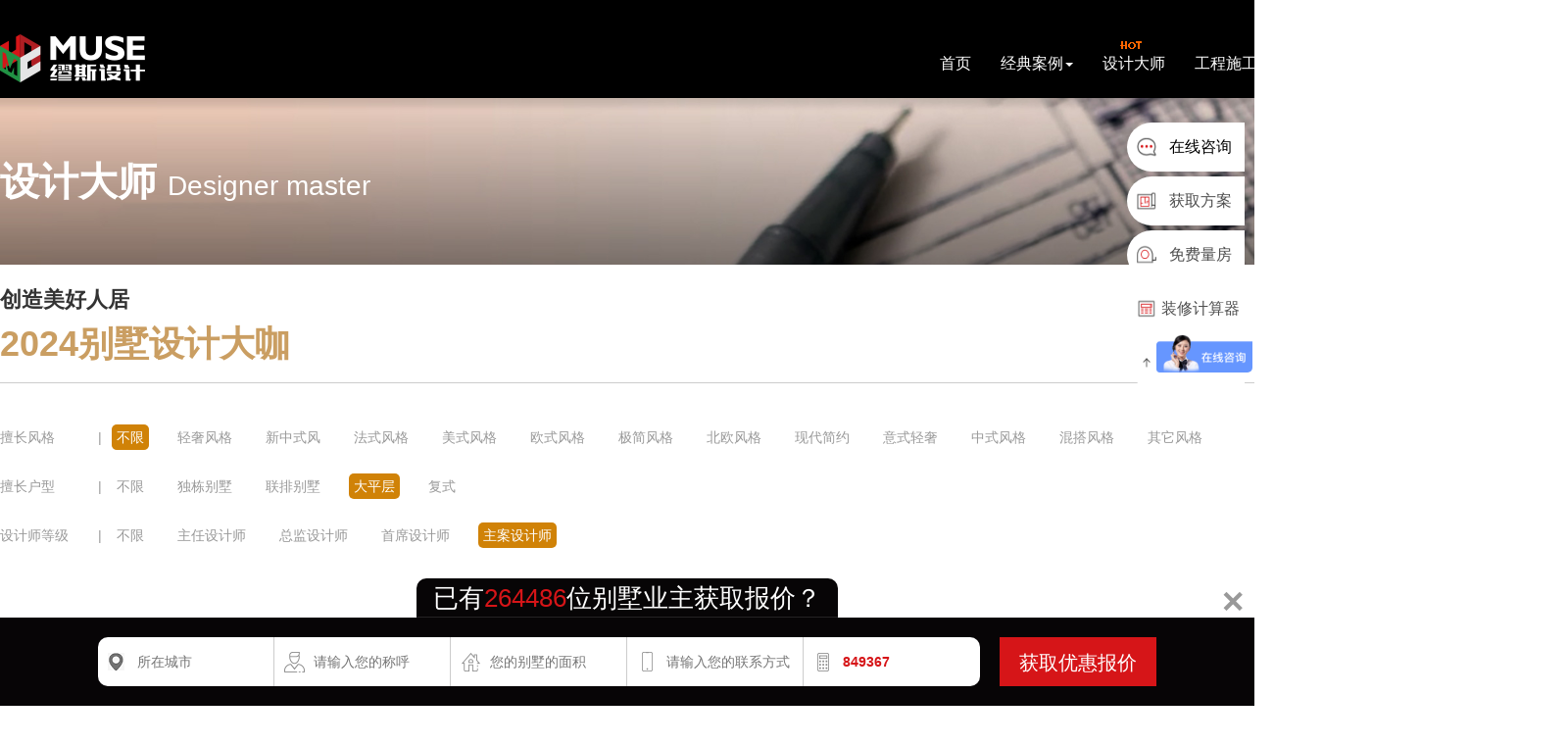

--- FILE ---
content_type: text/html; charset=utf-8
request_url: https://miusi.co/portal/list_designer/index.html?style=&huxing=%E5%A4%A7%E5%B9%B3%E5%B1%82&position=%E4%B8%BB%E6%A1%88%E8%AE%BE%E8%AE%A1%E5%B8%88&order=position+in+%28%22%E4%B8%BB%E4%BB%BB%E8%AE%BE%E8%AE%A1%E5%B8%88%22%29+desc+%2Cposition+in+%28%22%E6%80%BB%E7%9B%91%E8%AE%BE%E8%AE%A1%E5%B8%88%22%29+desc+%2Cposition+in+%28%22%E9%A6%96%E5%B8%AD%E8%AE%BE%E8%AE%A1%E5%B8%88%22%29+desc+++%2Cposition+in+%28%22%E4%B8%BB%E6%A1%88%E8%AE%BE%E8%AE%A1%E5%B8%88%22%29+desc+++%2C+convert%28name+using+gbk%29+ASC
body_size: 10488
content:
<!DOCTYPE html>
<html>
	<head>
		<title>设计大师-上海别墅装修-别墅设计-别墅装饰装潢公司-缪斯设计</title>
		<meta name="keywords" content=" 别墅装修公司,别墅装潢,别墅装饰,上海别墅装修,上海别墅设计,别墅装修设计" />
		<meta name="description" content=" 缪斯设计是集别墅大宅、商业空间设计和施工于一体的专业机构，也是上海一流的专注于别墅装修设计、办公室装修等服务的高端装饰设计公司，咨询:400-166-0085">
		
<meta name="author" content="ThinkCMF">
<meta charset="utf-8">
<meta http-equiv="X-UA-Compatible" content="IE=edge">
<meta name="viewport" content="width=device-width, initial-scale=1, maximum-scale=1, user-scalable=no">

<!-- Set render engine for 360 browser -->
<meta name="renderer" content="webkit">

<!-- No Baidu Siteapp-->
<meta http-equiv="Cache-Control" content="no-siteapp"/>

<!-- HTML5 shim for IE8 support of HTML5 elements -->
<!--[if lt IE 9]>
<script src="https://oss.maxcdn.com/libs/html5shiv/3.7.0/html5shiv.js"></script>
<![endif]-->
<link rel="icon" href="/themes/simpleboot3/public/assets/images/favicon.png" type="image/png">
<link rel="shortcut icon" href="/themes/simpleboot3/public/assets/images/favicon.png" type="image/png">
<link href="/themes/simpleboot3/public/assets/simpleboot3/themes/simpleboot3/bootstrap.min.css" rel="stylesheet">
<link href="/themes/simpleboot3/public/assets/simpleboot3/font-awesome/4.4.0/css/font-awesome.min.css" rel="stylesheet"
      type="text/css">
<!--[if IE 7]>
<link rel="stylesheet" href="/themes/simpleboot3/public/assets/simpleboot3/font-awesome/4.4.0/css/font-awesome-ie7.min.css">
<![endif]-->
<link href="/themes/simpleboot3/public/assets/css/style.css" rel="stylesheet">
<link href="/themes/simpleboot3/public/assets/css/css.css" rel="stylesheet">
<style>
    /*html{filter:progid:DXImageTransform.Microsoft.BasicImage(grayscale=1);-webkit-filter: grayscale(1);}*/
    

    #main-menu-user li.user {
        display: none
    }
</style>
<script type="text/javascript">
    //全局变量
    var GV = {
        ROOT: "/",
        WEB_ROOT: "/",
        JS_ROOT: "static/js/"
    };
</script>
<script src="/themes/simpleboot3/public/assets/js/jquery-1.10.2.min.js"></script>
<script src="/themes/simpleboot3/public/assets/js/jquery-migrate-1.2.1.js"></script>
<script src="/static/js/wind.js"></script>
<script>
	window._agl = window._agl || [];
    (function () {
        _agl.push(
            ['production', '_f7L2XwGXjyszb4d1e2oxPybgD']
        );
        (function () {
            var agl = document.createElement('script');
            agl.type = 'text/javascript';
            agl.async = true;
            agl.src = 'https://fxgate.baidu.com/angelia/fcagl.js?production=_f7L2XwGXjyszb4d1e2oxPybgD';
            var s = document.getElementsByTagName('script')[0];
            s.parentNode.insertBefore(agl, s);
        })();
    })();
</script>
	
				<style type="text/css">
			.category {
				display: flex;
				justify-content: space-between;
				padding: 20px 0;
				border-bottom: 1px solid #ccc;
				margin-bottom: 20px;
			}

			.category .box h1 {
				color: #ca9e62;
				font-weight: bold;
				margin: 0;
			}

			.category .box h4 {
				color: #000;
				margin: 0;
			}
		</style>
	</head>
	<body class="body-white">
		<nav class="navbar navbar-default navbar-fixed-top  active">
	<div class="container">
		<!-- <div class="pull-left citySel" style=" padding: 15px 0; " >
		                    <div class="dropdown clearfix">
		                        <a style="height: 30px;line-height: 30px;color: #fff;" href="javascript:;" class="dropbtn"><i class="fa fa-map-marker"></i><span style="padding: 0 10px;">上海</span><i class="fa fa-angle-down"></i></a> 
		                        <ul class="dropdown-menu" style="display: none;">
								
		                            <li>
		                                <a target="_blank" href="200套" rel="nofollow">浦东 PUDONG</a>
		                            </li>
									

		                            <li>
		                                <a target="_blank" href="564套" rel="nofollow">青浦 QINGPU</a>
		                            </li>
									

		                            <li>
		                                <a target="_blank" href="211套" rel="nofollow">松江 SONGJIANG</a>
		                            </li>
									

		                            <li>
		                                <a target="_blank" href="89套" rel="nofollow">嘉定 JIADING</a>
		                            </li>
									

		                            <li>
		                                <a target="_blank" href="255套" rel="nofollow">闵行 MINHANG</a>
		                            </li>
									

		                            <li>
		                                <a target="_blank" href="61套" rel="nofollow">宝山 BAOSHAN</a>
		                            </li>
									

		                            <li>
		                                <a target="_blank" href="236套" rel="nofollow">杨浦 YANGPU</a>
		                            </li>
									

		                            <li>
		                                <a target="_blank" href="63套" rel="nofollow">崇明 CHONGMING</a>
		                            </li>
									

		                            <li>
		                                <a target="_blank" href="99套" rel="nofollow">奉贤 FENGXIAN</a>
		                            </li>
									

		                            <li>
		                                <a target="_blank" href="15套" rel="nofollow">普陀 PUTUO</a>
		                            </li>
									
		                           
		                        </ul>
		                    </div>
		                </div> -->
		<div class="tel pull-right">
			<image src="/themes/simpleboot3/public/assets/images/icon-tel.png" /> <span>400 166 0085</span>
		</div>
		
	</div>
	<div class="container active">
		<div class="navbar-header">
			<button type="button" class="navbar-toggle collapsed" data-toggle="collapse"
				data-target="#bs-example-navbar-collapse-1" aria-expanded="false">
				<span class="sr-only">Toggle navigation</span>
				<span class="icon-bar"></span>
				<span class="icon-bar"></span>
				<span class="icon-bar"></span>
			</button>
			<a class="navbar-brand" href="/">
				<image src="/themes/simpleboot3/public/assets/images/logo.png">
			</a>
		</div>

		<div class="collapse navbar-collapse active" id="bs-example-navbar-collapse-1">
			<ul id="main-menu" class="nav navbar-nav">
				    							
							<li class="menu-item menu-item-level-1">
								<a href="/" target="" style="position:relative;" >
									首页								</a>
							</li>
											
				
            <li class="dropdown dropdown-custom dropdown-custom-level-1">
        
						<a href="#" class="dropdown-toggle dropdown-toggle-1" data-toggle="dropdown">
							经典案例<span class="caret"></span>
						</a>
					
        <ul class="dropdown-menu dropdown-menu-level-1">
                        							<li class="menu-item menu-item-level-2 levelgt1">
								<a href="/portal/ListCases/index" target="">
									<img src="/themes/simpleboot3/public/assets/images/jxal1.png" >	精选案例								</a>
							</li>
												
				
        							<li class="menu-item menu-item-level-2 levelgt1">
								<a href="/portal/ListLoupan/index" target="">
									<img src="/themes/simpleboot3/public/assets/images/jxal2.png" >	热装楼盘								</a>
							</li>
												
				
                </ul>
    </li>
				
        							
							<li class="menu-item menu-item-level-1">
								<a href="/portal/ListDesigner/index" target="" style="position:relative;" >
									<img src="/themes/simpleboot3/public/assets/wimg/sd.gif" style="left:31px; top:11px; position:absolute;" >设计大师								</a>
							</li>
											
				
            <li class="dropdown dropdown-custom dropdown-custom-level-1">
        
						<a href="#" class="dropdown-toggle dropdown-toggle-1" data-toggle="dropdown">
							工程施工<span class="caret"></span>
						</a>
					
        <ul class="dropdown-menu dropdown-menu-level-1">
                        							<li class="menu-item menu-item-level-2 levelgt1">
								<a href="/page/7.html" target="">
									<img src="/themes/simpleboot3/public/assets/images/gcsg2.png" >	施工管理								</a>
							</li>
												
				
        							<li class="menu-item menu-item-level-2 levelgt1">
								<a href="/page/15.html" target="">
									<img src="/themes/simpleboot3/public/assets/images/gcsg3.png" >	优质选材								</a>
							</li>
												
				
        							<li class="menu-item menu-item-level-2 levelgt1">
								<a href="/portal/ListTeam/index" target="">
									<img src="/themes/simpleboot3/public/assets/images/gcsg4.png" >	项目团队								</a>
							</li>
												
				
        							<li class="menu-item menu-item-level-2 levelgt1">
								<a href="/page/17.html" target="">
									<img src="/themes/simpleboot3/public/assets/images/gcsg5.png" >	严密验收								</a>
							</li>
												
				
                </ul>
    </li>
				
            <li class="dropdown dropdown-custom dropdown-custom-level-1">
        
						<a href="#" class="dropdown-toggle dropdown-toggle-1" data-toggle="dropdown">
							关于缪斯<span class="caret"></span>
						</a>
					
        <ul class="dropdown-menu dropdown-menu-level-1">
                        							<li class="menu-item menu-item-level-2 levelgt1">
								<a href="/page/18.html" target="">
									<img src="/themes/simpleboot3/public/assets/images/gyms1.png" >	联系我们								</a>
							</li>
												
				
        							<li class="menu-item menu-item-level-2 levelgt1">
								<a href="/page/2.html" target="">
									<img src="/themes/simpleboot3/public/assets/images/gyms2.png" >	缪斯文化								</a>
							</li>
												
				
                </ul>
    </li>
				
        							
							<li class="menu-item menu-item-level-1">
								<a href="/list/0.html" target="" style="position:relative;" >
									资讯头条								</a>
							</li>
											
				
        							
							<li class="menu-item menu-item-level-1">
								<a href="/page/67.html" target="" style="position:relative;" >
									<img src="/themes/simpleboot3/public/assets/wimg/sd.gif" style="left:31px; top:11px; position:absolute;" >最新活动								</a>
							</li>
											
				
        
			</ul>


		</div>
	</div>
</nav>
<div class="sub_nave_bg" style="height: 50px; width: 100% ; position: fixed; top:100px; z-index: 999; background-color: rgba(0,0,0,0.5);">
	
</div>
<div style="height: 100px;">

</div>

<style type="text/css">
	.dropbtn { color: #fff;}
	.citySel a:hover {color:#fff; text-decoration: none; }
</style>
<script>
$(function(){
	$(".citySel").hover(function(){
		$(this).find('ul').show();
		$(this).addClass("open");
	},function(){
		 $(this).find('ul').hide();
		$(this).removeClass("open");
	});
	$(".dropbtn").toggle(function(){
		$(this).parent().addClass("open");
	},function(){
		$(this).parent().removeClass("open");
	});
	$(".dropdown-toggle").hover(function(){
		$(".sub_nave_bg").show()
	},function(){$(".sub_nave_bg").hide()})		
	$(".dropdown-menu").hover(function(){
		$(".sub_nave_bg").show()
	},function(){$(".sub_nave_bg").hide()})		
			
	
})
</script>
<style type="text/css">
	.right_nav {z-index: 9999; position: fixed; right: 0px; bottom: 320px;width: 130px;}
	.right_nav .item{ position: relative; width:120px; height:50px; border-top-left-radius:25px; border-bottom-left-radius:25px; background-color: #fff;  margin-bottom: 5px; color:#4e4e4e; text-align: center; cursor: pointer;line-height:50px; overflow:hidden;}
	.right_nav .item img{width:20px;height:22px; float:left;  margin: 14px 0px 0px 10px;}
	.right_nav .item p{ font-size: 16px;}
</style>

<div class="right_nav">
	<div class="item">
		<a href="https://p.qiao.baidu.com/cps/chat?siteId=17652523&userId=34686845&siteToken=d554747c564041df54dbf69d5ef96bde">
			<img src="/themes/simpleboot3/public/assets/images/right1.png" >
			<p>在线咨询</p>
		</a>
    </div>
	<div class="item yuyue_btn">
		<img src="/themes/simpleboot3/public/assets/images/right2.png" >
		<p class="">获取方案</p>
		
	</div>
	<div class="item yuyue_liangfang_btn">
		<img src="/themes/simpleboot3/public/assets/images/right3.png" >
		<p class="">免费量房</p>
		
	</div>
	<div class="item jisuanqi_btn">
		<img src="/themes/simpleboot3/public/assets/images/right4.png" >
		<p>装修计算器</p>
		
	</div>
	<div class="item" id="backtotop">
		<img src="/themes/simpleboot3/public/assets/images/right5.png" >
		<p>回到顶部</p>
		
	</div>
	
</div>

<style type="text/css">
	.sybox .close { position: absolute; top: 10px; right: 10px;color: #000000; font-size: 30px;}
</style>



<!-- 咨询表单 -->
		<div class="sybox" style=" position: fixed; bottom: 0; z-index: 9999; width: 100%; background:none;">
			<div class="sybox_close close">
				✕
			</div>
			<div class="text" style="    
			color: #fff;
			text-align: center;
			line-height: 40px;
			/* padding: 20px 0; */
			font-size: 26px;
			height: 40px;
			width: 430px;
			margin: 0 auto;
			background-color: #070506;
			border-top-left-radius: 10px;
			border-top-right-radius: 10px;
			border-bottom: solid 1px #252324;">
				已有<font size="" color="#D61518">264486</font>位别墅业主获取报价？
			</div>

			<div class="zxnr" style="position: relative;">
				<input name="diqu" id="diqu" type="text" class="wby11 i0" style="width:180px;" placeholder="所在城市">
				<input name="name" id="name" type="text" class="wby11 i1" style="width:180px;" placeholder="请输入您的称呼">
				<input name="cqmj" id="cqmj" type="text" class="wby11 i2" style="width:180px;" placeholder="您的别墅的面积">
				<input name="tel" id="tel" type="text" class="wby11 i3" style="width:180px;" placeholder="请输入您的联系方式">

				<input id="shuzi" type="text" class="wby11 i4 shuzi" style="width:180px;" value="4124">

				<!-- <input type="text" name="captcha" placeholder="验证码" class="wby11 i4">
								<img src="/new_captcha.html?height=45&width=120&font_size=18" onclick="this.src='/new_captcha.html?height=45&width=120&font_size=18&time='+Math.random();" title="换一张" class="captcha captcha-img verify_img" style="cursor: pointer;position:absolute;right:210px;top:25px;"/>
<input type="hidden" name="_captcha_id" value="">-->
				<button type="button" class="btn6 i4 tijiao" value=""> 获取优惠报价</button>
			</div>
			
		</div>
		
<!-- 预约参观工地 -->
<style type="text/css">
	.yuyue { position: fixed; z-index: 999; left: 50%; top: 50%; background-color: #FFFFFF; width: 1200px; height: 480px; margin-left: -600px; margin-top: -240px; justify-content:space-around; box-shadow: 0 0 20px rgba(0,0,0,0.5);  visibility: hidden;background: url(/themes/simpleboot3/public/assets/wimg/icon37.jpg) right bottom  no-repeat #ffffff; }
	.yuyue .close { position: absolute; top: 10px; right: 10px;color: #000000; font-size: 30px;}
	.yuyue .canguan { margin: 20px 45px; width:450px; }
	.yuyue .tit { font-size: 30px; margin-bottom: 20px; text-align: center;color: #D61518; height: 90px;  }
	.yuyue .tit span{ font-size: 16px;color: #999999;float: left;line-height: 40px;padding-left: 10px;}
	.yuyue .canguan .tijiao {  background-color: #D61518; color: #FFFFFF;font-size: 16px;width: 100%;border: none; height: 40px;}
	.yuyue .canguan .item { padding-bottom: 20px ;}
	
	
	.yuyue .canguan .item span b{color:#d4bda1;}
	
	.yuyue .canguan .item .input  { height: 58px; line-height: 58px; border: none; display: inline-block;  background-color: #f5f5f5; width:340px; }
	
	.yuyue .canguan .item .input.i1{background: url(/themes/simpleboot3/public/assets/wimg/21.png)  no-repeat 10px center;padding-left: 40px; background-color: #f5f5f5;}
	.yuyue .canguan .item .input.i2{background: url(/themes/simpleboot3/public/assets/wimg/22.png)  no-repeat 10px center;padding-left: 40px; background-color: #f5f5f5; }
	.yuyue .canguan .item .input.i3{background: url(/themes/simpleboot3/public/assets/wimg/23.png)  no-repeat 10px center; padding-left: 40px;  background-color: #f5f5f5;}
	.yuyue .canguan .item .input.i4{width:140px; padding-left: 20px;  }
	
</style>
<div class="yuyue"  >
	<div class="close">
		✕
	</div>
	<div class="canguan">
		<div class="tit" >
			<div style="float:left; color:#000;">预约参观工地</div> 
			<span>30天内已有524人预约</span>
		</div>
		
		<!-- <div class="item" style="display: flex; justify-content: space-between; grid-template-columns: 1fr 1fr; grid-column-gap :20px ;  "> -->
			<!-- <span></span> -->
			<!-- <input placeholder="请输入您的姓名" class="input i1" type="" name="name" id="" value="" /> -->
			<!-- <input class="input i2" placeholder="请输入您的电话号码" type="" name="tel" id="" value="" /> -->
			
		<!-- </div> -->
		<div class="item"  style="position: relative;"> 
			<span>所在地区<b>*</b></span>
			<input class="input i1"placeholder="所在城市"  name="sdiqu" value="" />
		</div>
		<div class="item"  style="position: relative;"> 
			<span>联系电话<b>*</b></span>
			<input class="input i2"placeholder="请输入您的联系方式" name="stel" value="" />
		</div>
		<div class="item"  style="position: relative;"> 
			<span>您的称呼<b>*</b></span>
			<input class="input i3"placeholder="请输入您的姓名" name="sname"  value="" />
		</div>
		<div class="item"  style="position: relative;"> 
			<span style="float:left;display:block;height:58px;line-height:58px;margin-right:5px;" >预约时间<b>*</b></span>
			<div style="display: flex; justify-content: space-between; grid-template-columns: 1fr 1fr; grid-column-gap :20px ;float:left; ">
				<input class="input i4"placeholder="请选择月份" name="syue" value="" />
				<input class="input i4"placeholder="请选择日期" name="sday" value="" />
			</div>
		</div>
		<button class="tjj" style="width:138px;height:138px;border-radius:50%;position:absolute; top:50%; left:50%;margin-left:-69px;margin-top:-69px; border:none; background:none;" type="button"></button>	
		<div style="position:absolute;bottom: 107px; right: 78px;font-size:30px;color:#cbb564;"><b>400 166 0085</b></div>
	</div>	
</div>
<script>	
	$(".tjj").click(function() {			
		var name = $("input[name=sname]").val(),			
		tel = $(this).parent().find("input[name=stel]").val(),			
		yue = $(this).parent().find("input[name=syue]").val(),			
		day = $(this).parent().find("input[name=sday]").val(),			
		diqu = $(this).parent().find("input[name=sdiqu]").val(),			
		integer1 = /^(0|86|17951)?(13[0-9]|15[012356789]|17[01678]|18[0-9]|14[57])[0-9]{8}$/,			
		integer2 = /^(0[0-9]{2,3}\-)([2-9][0-9]{6,7})+(\-[0-9]{1,4})?$/;		
		if(yue == "" || day == ''){			
			alert('请填写预约时间');			
			return false;		
		}		
		var time = yue+"月"+day+"日";		
		if (name == '') {			
			alert('请填写您的姓名');		
		} else if (tel == '') {			
			alert('请填写您的电话号码');		
		} else if (!integer1.test(tel) && !integer2.test(tel)) {			
			alert('联系电话格式不正确，请输入正确的固定电话或手机号', "提示");		
		}  else {			
			$.ajax({				
				url: "/portal/sub/index.html",				
				type: "POST",				
				data: {name: name,tel: tel,	diqu: diqu,	time: time},				
				success: function(res) {					
					if (res == 1) {		
						window._agl && window._agl.push(['track', ['success', {t: 3}]])
						$(".yuyue_chenggong").show();						
						$(".bgDiv").show();						
						$("input[name=sname]").val("");						
						$("input[name=stel]").val("");						
						$("input[name=syue]").val("");						
						$("input[name=sday]").val("");						
						$("input[name=sdiqu]").val("")	;				
					} else {						
						$(".yuyue_shibai").show();						
						$(".bgDiv").show();					
					}				
				}			
			}); 		
		}  	
	}); 
</script>


<!-- 预约量房-->
<style type="text/css">
	.yuyue_liangfang { position: fixed; z-index: 999; left: 50%; top: 50%; background-color: #FFFFFF; width: 740px; height: 500px; margin-left: -370px; margin-top: -200px; box-shadow: 0 0 20px rgba(0,0,0,0.5);  visibility: hidden; border-radius:20px ;border-bottom: 25px solid #fde9ea;  background: url(/themes/simpleboot3/public/assets/images/yybg1.png) left  bottom  no-repeat #ffffff;}
	.yuyue_liangfang .close { position: absolute; top: 10px; right: 10px;color: #000000; font-size: 30px;}
	.yuyue_liangfang .canguan { margin: 20px 120px;  position: relative;}
	.yuyue_liangfang .tit { font-size: 30px; padding-bottom: 20px; text-align: center;color: #D61518;background: url(/themes/simpleboot3/public/assets/images/yybg2.png) center center  no-repeat; height: 90px; }
	.yuyue_liangfang .tit span{ font-size: 14px;color: #999999;}
	.yuyue_liangfang .canguan .tijiao {  background-color: #D61518; color: #FFFFFF;font-size: 16px;width: 100%;border: none; height: 40px;}
	.yuyue_liangfang .canguan .item { padding-bottom: 20px ;}
	.yuyue_liangfang .canguan .item label { padding-right: 10px ;}
	.yuyue_liangfang .canguan .item .input  { height: 40px; line-height: 40px; border: none; background-color: #EEEEEE; display: inline-block; width: 360px;border-radius: 10px; border: 1px solid #cccccc; width: 100%; }
	
	.yuyue_liangfang .canguan .item .input.i1{background: url(/themes/simpleboot3/public/assets/images/icon-yy1.png)  no-repeat 10px center;padding-left: 30px; background-color: #EEEEEE;}
	.yuyue_liangfang .canguan .item .input.i2{background: url(/themes/simpleboot3/public/assets/images/icon-yy2.png)  no-repeat 10px center;padding-left: 30px; background-color: #EEEEEE;}
 
	
</style>
<div class="yuyue_liangfang"  >
	<div class="close">
		✕
	</div>
	<div class="canguan">
		<div class="tit" >
			<div>预约量房</div> 
			<span>30天内已有524人预约</span>
			
		</div>
		
		<div class="item"  style="display: flex; justify-content: space-between; grid-template-columns: 1fr 1fr; grid-column-gap :20px ;  ">
			<input placeholder="请输入您的姓名" class="input i1" type="" name="name" id="" value="" />
			<input class="input i2" placeholder="请输入您的电话号码" type="" name="tel" id="" value="" />
			
		</div>
	 
		
		<div class="item">
			<div class="input"  style="position: relative;height: auto;padding:0 10px;">
				<div>您的府邸面积（单选）</div>
			 <label><input class=" " type="radio" name="cqmj"  value="200-400㎡" /> 200-400㎡</label>	<label><input class=" " type="radio" name="cqmj"  value="400-600㎡" /> 400-600㎡</label>
			 <label><input class=" " type="radio" name="cqmj"  value="600㎡以上" /> 600㎡以上</label>
				
			</div>
			
		</div>
		<div class="item"  >
			<textarea  placeholder="备注说明" style="height: 100px; width: 100%; padding:0 10px;" class="input " type="text" name="beizhu" id="" value="" /></textarea>
			
		</div>
		<button class="tijiao "  type="button">提交预约</button>	
	</div>	
</div>

<!-- 装修计算器-->
<style type="text/css">
	.jisuanqi { position: fixed; z-index: 999; left: 50%; top: 50%; background-color: #FFFFFF; width: 1000px; height: 500px; margin-left: -500px; margin-top: -250px;box-shadow: 0 0 20px rgba(0,0,0,0.5);  visibility: hidden; border-radius:20px ; border-bottom: 25px solid #fde9ea;}
	.jisuanqi .close { position: absolute; top: 10px; right: 10px;color: #000000; font-size: 30px;}
	.jisuanqi h2 { padding-left: 200px; text-align: center; color: #D61518; font-weight: bold;background: url(/themes/simpleboot3/public/assets/images/yybg3.png)  no-repeat 10px center; height: 90px; line-height: 90px;}
	.jisuanqi h2 span {font-size: 14px; color: #ccc; font-weight: normal;}
	.jisuanqi .baojia { padding: 0px 0px; width: 240px;}
	.jisuanqi .baojia h4 {  margin-bottom: 40px;}
	.jisuanqi .baojia p {   text-align: center;}
	.jisuanqi .baojia  span {  margin-bottom: 40px;}
	.jisuanqi .baojia  span{ color: #D61518;}
	.jisuanqi .baojia div { border: 1px solid #ccc; margin:0  10px 20px 10px; text-align: center;  line-height: 40px;}
	
	
	
	.jisuanqi .canguan { padding: 0px 0px;  position: relative;}
	.jisuanqi .tit { font-size: 30px; padding-bottom: 20px; text-align: center;color: #D61518;}
	.jisuanqi .tit span{ font-size: 14px;color: #999999;}
	.jisuanqi .canguan .tijiao {  background-color: #D61518; color: #FFFFFF;font-size: 16px;width: 100%;border: none; height: 40px;}
	.jisuanqi .canguan .item { padding-bottom: 20px ;}
	.jisuanqi .canguan .item label { padding-right: 10px ;}
	.jisuanqi .canguan .item .input  { height: 40px; line-height: 40px; border: none; background-color: #EEEEEE; display: inline-block; width: 360px;border-radius: 10px; border: 1px solid #cccccc;  width: 100%;}
	
	.jisuanqi .canguan .item .input.i1{background: url(/themes/simpleboot3/public/assets/images/icon-yy1.png)  no-repeat 10px center;padding-left: 30px; background-color: #EEEEEE;}
	.jisuanqi .canguan .item .input.i2{background: url(/themes/simpleboot3/public/assets/images/icon-yy2.png)  no-repeat 10px center;padding-left: 30px; background-color: #EEEEEE;}
	
</style>
<div class="jisuanqi"  >
	<div class="close">
		✕
	</div>
	<h2  >装修计算器  <span>已有142738位业主获取了装修预算</span></h2>
	<div class="" style="display: flex;justify-content:space-around; ">
		
	
	<div class="baojia">
		<h4 class="">
			您的装修报价为：<span class="shuzi1">1463656</span>元
			
		</h4>
		<div class="">
			设计费：<span class="shuzi2">96586</span>
		</div>
		<div class="">
			管理费：<span class="shuzi3">418075</span>
		</div>
		<div class="">
			工程费：<span class="shuzi4">439657</span>
		</div>
		<div class="">
			主材费：<span class="shuzi5">509138</span>
		</div>
		<p>装修价格会根据实际情况上下浮动</p>
		
	</div>
	<div class="canguan">
		<div class="tit" >
			<div>预约智能报价</div> 
			<span>30天内已有524人预约</span>
			
		</div>
		
		<div class="item" style="display: flex; justify-content: space-between; grid-template-columns: 1fr 1fr; grid-column-gap :20px ;  ">
			<input class="input i1" placeholder="请输入您的姓名"  type="" name="name" id="" value="" />
			<input class="input i2" placeholder="请输入您的电话号码" type="" name="tel" id="" value="" />
			
		</div>		 
		<div class="item"  style="position: relative;">
			<textarea  placeholder="备注说明" style="height: 100px; width: 100%; padding: 10px;" class="input " type="text" name="beizhu" id="" value="" /></textarea>
			
		</div>
		<button class="tijiao " type="button">提交预约</button>	
	</div>	
	</div>
</div>





<!-- 成功预约 -->
<div class="bgDiv"></div>
		<div class="tchz yuyue_chenggong" id="yuyue_chenggong">
			<img src="/themes/simpleboot3/public/assets/images/c16.png" />
			<h2>成功预约</h2>
			<p>您的预订已经确认<br />
				稍后会有客服联系您</p>
			<a href="">完成</a>
		</div>
		<!--预约失败  -->
		<div class="tchz yuyue_shibai" id="yuyue_shibai">
			<img src="/themes/simpleboot3/public/assets/images/c16.png" />
			<h2>预约失败</h2>
			<p>您的预约信息已经收到，请勿重新提交。</p>
			<a href="">完成</a>
		</div>
<script type="text/javascript">
	$(function(){
		// 预约参观工地
		$(".yuyue_btn").click(function(){
			$(".yuyue").css({'visibility':'visible'})
		})
		$(".yuyue .close").click(function(){
			$(".yuyue").css({'visibility':'hidden'})
		})
		// 预约量房
		$(".yuyue_liangfang_btn").click(function(){
			$(".yuyue_liangfang").css({'visibility':'visible'})
		})
		$(".yuyue_liangfang .close").click(function(){
			$(".yuyue_liangfang").css({'visibility':'hidden'})
		})
		// 预约智能报价
		$(".jisuanqi_btn").click(function(){
			$(".jisuanqi").css({'visibility':'visible'})
		})
		$(".jisuanqi .close").click(function(){
			$(".jisuanqi").css({'visibility':'hidden'})
		})
		// 
		$(".sybox_close").click(function(){
			console.log(123)
			$(".sybox").fadeOut(200)
		})
		 
		
		setInterval(function() {
			$(".shuzi").val(Math.ceil(Math.random() * 1000000))
			$(".shuzi1").html(Math.ceil(Math.random() * 1000000))
			$(".shuzi2").html(Math.ceil(Math.random() * 1000000))
			$(".shuzi3").html(Math.ceil(Math.random() * 1000000))
			$(".shuzi4").html(Math.ceil(Math.random() * 1000000))
			$(".shuzi5").html(Math.ceil(Math.random() * 1000000))
		}, 1000);
	})
</script>
		
		


		<div class="designer_bg">
			<div class="container">
				<div class="text">
					<h3>设计大师 <span>Designer master</span></h3>
				</div>

			</div>

		</div>

				<div class="container">
			<div class="category  ">

				<div class="box">
					<p style="font-size: 22px ; font-weight: bold;">创造美好人居</p>
					<h1>2024别墅设计大咖</h1>

				</div>
				<div class="zixun_search">
					<strong style="font-weight: bold;">SEARCH：</strong>
					<div class="box">
						<form action="" method="get">
							<input type="text" name="name" value="" placeholder="请输入">
							<button type="submit"><i class="fa fa-search"></i> </button>
						</form>

					</div>
					<div class="">
						<span>近30天热搜设计师：</span>
						<a href="">承欢</a>

					</div>
				</div>




			</div>
			<div class="fenlei  ">
				<div class="box">
					<span>擅长风格</span> <b style="font-weight: normal; color: #999999;">|</b>
					<div> <a class="active"							href="/portal/list_designer/index.html?style=&huxing=%E5%A4%A7%E5%B9%B3%E5%B1%82&position=%E4%B8%BB%E6%A1%88%E8%AE%BE%E8%AE%A1%E5%B8%88&order=position+in+%28%22%E4%B8%BB%E4%BB%BB%E8%AE%BE%E8%AE%A1%E5%B8%88%22%29+desc+%2Cposition+in+%28%22%E6%80%BB%E7%9B%91%E8%AE%BE%E8%AE%A1%E5%B8%88%22%29+desc+%2Cposition+in+%28%22%E9%A6%96%E5%B8%AD%E8%AE%BE%E8%AE%A1%E5%B8%88%22%29+desc+++%2Cposition+in+%28%22%E4%B8%BB%E6%A1%88%E8%AE%BE%E8%AE%A1%E5%B8%88%22%29+desc+++%2C+convert%28name+using+gbk%29+ASC">不限</a>
													<a 								href="/portal/list_designer/index.html?style=%E8%BD%BB%E5%A5%A2%E9%A3%8E%E6%A0%BC&huxing=%E5%A4%A7%E5%B9%B3%E5%B1%82&position=%E4%B8%BB%E6%A1%88%E8%AE%BE%E8%AE%A1%E5%B8%88&order=position+in+%28%22%E4%B8%BB%E4%BB%BB%E8%AE%BE%E8%AE%A1%E5%B8%88%22%29+desc+%2Cposition+in+%28%22%E6%80%BB%E7%9B%91%E8%AE%BE%E8%AE%A1%E5%B8%88%22%29+desc+%2Cposition+in+%28%22%E9%A6%96%E5%B8%AD%E8%AE%BE%E8%AE%A1%E5%B8%88%22%29+desc+++%2Cposition+in+%28%22%E4%B8%BB%E6%A1%88%E8%AE%BE%E8%AE%A1%E5%B8%88%22%29+desc+++%2C+convert%28name+using+gbk%29+ASC">
								轻奢风格							</a>
													<a 								href="/portal/list_designer/index.html?style=%E6%96%B0%E4%B8%AD%E5%BC%8F%E9%A3%8E&huxing=%E5%A4%A7%E5%B9%B3%E5%B1%82&position=%E4%B8%BB%E6%A1%88%E8%AE%BE%E8%AE%A1%E5%B8%88&order=position+in+%28%22%E4%B8%BB%E4%BB%BB%E8%AE%BE%E8%AE%A1%E5%B8%88%22%29+desc+%2Cposition+in+%28%22%E6%80%BB%E7%9B%91%E8%AE%BE%E8%AE%A1%E5%B8%88%22%29+desc+%2Cposition+in+%28%22%E9%A6%96%E5%B8%AD%E8%AE%BE%E8%AE%A1%E5%B8%88%22%29+desc+++%2Cposition+in+%28%22%E4%B8%BB%E6%A1%88%E8%AE%BE%E8%AE%A1%E5%B8%88%22%29+desc+++%2C+convert%28name+using+gbk%29+ASC">
								新中式风							</a>
													<a 								href="/portal/list_designer/index.html?style=%E6%B3%95%E5%BC%8F%E9%A3%8E%E6%A0%BC&huxing=%E5%A4%A7%E5%B9%B3%E5%B1%82&position=%E4%B8%BB%E6%A1%88%E8%AE%BE%E8%AE%A1%E5%B8%88&order=position+in+%28%22%E4%B8%BB%E4%BB%BB%E8%AE%BE%E8%AE%A1%E5%B8%88%22%29+desc+%2Cposition+in+%28%22%E6%80%BB%E7%9B%91%E8%AE%BE%E8%AE%A1%E5%B8%88%22%29+desc+%2Cposition+in+%28%22%E9%A6%96%E5%B8%AD%E8%AE%BE%E8%AE%A1%E5%B8%88%22%29+desc+++%2Cposition+in+%28%22%E4%B8%BB%E6%A1%88%E8%AE%BE%E8%AE%A1%E5%B8%88%22%29+desc+++%2C+convert%28name+using+gbk%29+ASC">
								法式风格							</a>
													<a 								href="/portal/list_designer/index.html?style=%E7%BE%8E%E5%BC%8F%E9%A3%8E%E6%A0%BC&huxing=%E5%A4%A7%E5%B9%B3%E5%B1%82&position=%E4%B8%BB%E6%A1%88%E8%AE%BE%E8%AE%A1%E5%B8%88&order=position+in+%28%22%E4%B8%BB%E4%BB%BB%E8%AE%BE%E8%AE%A1%E5%B8%88%22%29+desc+%2Cposition+in+%28%22%E6%80%BB%E7%9B%91%E8%AE%BE%E8%AE%A1%E5%B8%88%22%29+desc+%2Cposition+in+%28%22%E9%A6%96%E5%B8%AD%E8%AE%BE%E8%AE%A1%E5%B8%88%22%29+desc+++%2Cposition+in+%28%22%E4%B8%BB%E6%A1%88%E8%AE%BE%E8%AE%A1%E5%B8%88%22%29+desc+++%2C+convert%28name+using+gbk%29+ASC">
								美式风格							</a>
													<a 								href="/portal/list_designer/index.html?style=%E6%AC%A7%E5%BC%8F%E9%A3%8E%E6%A0%BC&huxing=%E5%A4%A7%E5%B9%B3%E5%B1%82&position=%E4%B8%BB%E6%A1%88%E8%AE%BE%E8%AE%A1%E5%B8%88&order=position+in+%28%22%E4%B8%BB%E4%BB%BB%E8%AE%BE%E8%AE%A1%E5%B8%88%22%29+desc+%2Cposition+in+%28%22%E6%80%BB%E7%9B%91%E8%AE%BE%E8%AE%A1%E5%B8%88%22%29+desc+%2Cposition+in+%28%22%E9%A6%96%E5%B8%AD%E8%AE%BE%E8%AE%A1%E5%B8%88%22%29+desc+++%2Cposition+in+%28%22%E4%B8%BB%E6%A1%88%E8%AE%BE%E8%AE%A1%E5%B8%88%22%29+desc+++%2C+convert%28name+using+gbk%29+ASC">
								欧式风格							</a>
													<a 								href="/portal/list_designer/index.html?style=%E6%9E%81%E7%AE%80%E9%A3%8E%E6%A0%BC&huxing=%E5%A4%A7%E5%B9%B3%E5%B1%82&position=%E4%B8%BB%E6%A1%88%E8%AE%BE%E8%AE%A1%E5%B8%88&order=position+in+%28%22%E4%B8%BB%E4%BB%BB%E8%AE%BE%E8%AE%A1%E5%B8%88%22%29+desc+%2Cposition+in+%28%22%E6%80%BB%E7%9B%91%E8%AE%BE%E8%AE%A1%E5%B8%88%22%29+desc+%2Cposition+in+%28%22%E9%A6%96%E5%B8%AD%E8%AE%BE%E8%AE%A1%E5%B8%88%22%29+desc+++%2Cposition+in+%28%22%E4%B8%BB%E6%A1%88%E8%AE%BE%E8%AE%A1%E5%B8%88%22%29+desc+++%2C+convert%28name+using+gbk%29+ASC">
								极简风格							</a>
													<a 								href="/portal/list_designer/index.html?style=%E5%8C%97%E6%AC%A7%E9%A3%8E%E6%A0%BC&huxing=%E5%A4%A7%E5%B9%B3%E5%B1%82&position=%E4%B8%BB%E6%A1%88%E8%AE%BE%E8%AE%A1%E5%B8%88&order=position+in+%28%22%E4%B8%BB%E4%BB%BB%E8%AE%BE%E8%AE%A1%E5%B8%88%22%29+desc+%2Cposition+in+%28%22%E6%80%BB%E7%9B%91%E8%AE%BE%E8%AE%A1%E5%B8%88%22%29+desc+%2Cposition+in+%28%22%E9%A6%96%E5%B8%AD%E8%AE%BE%E8%AE%A1%E5%B8%88%22%29+desc+++%2Cposition+in+%28%22%E4%B8%BB%E6%A1%88%E8%AE%BE%E8%AE%A1%E5%B8%88%22%29+desc+++%2C+convert%28name+using+gbk%29+ASC">
								北欧风格							</a>
													<a 								href="/portal/list_designer/index.html?style=%E7%8E%B0%E4%BB%A3%E7%AE%80%E7%BA%A6&huxing=%E5%A4%A7%E5%B9%B3%E5%B1%82&position=%E4%B8%BB%E6%A1%88%E8%AE%BE%E8%AE%A1%E5%B8%88&order=position+in+%28%22%E4%B8%BB%E4%BB%BB%E8%AE%BE%E8%AE%A1%E5%B8%88%22%29+desc+%2Cposition+in+%28%22%E6%80%BB%E7%9B%91%E8%AE%BE%E8%AE%A1%E5%B8%88%22%29+desc+%2Cposition+in+%28%22%E9%A6%96%E5%B8%AD%E8%AE%BE%E8%AE%A1%E5%B8%88%22%29+desc+++%2Cposition+in+%28%22%E4%B8%BB%E6%A1%88%E8%AE%BE%E8%AE%A1%E5%B8%88%22%29+desc+++%2C+convert%28name+using+gbk%29+ASC">
								现代简约							</a>
													<a 								href="/portal/list_designer/index.html?style=%E6%84%8F%E5%BC%8F%E8%BD%BB%E5%A5%A2&huxing=%E5%A4%A7%E5%B9%B3%E5%B1%82&position=%E4%B8%BB%E6%A1%88%E8%AE%BE%E8%AE%A1%E5%B8%88&order=position+in+%28%22%E4%B8%BB%E4%BB%BB%E8%AE%BE%E8%AE%A1%E5%B8%88%22%29+desc+%2Cposition+in+%28%22%E6%80%BB%E7%9B%91%E8%AE%BE%E8%AE%A1%E5%B8%88%22%29+desc+%2Cposition+in+%28%22%E9%A6%96%E5%B8%AD%E8%AE%BE%E8%AE%A1%E5%B8%88%22%29+desc+++%2Cposition+in+%28%22%E4%B8%BB%E6%A1%88%E8%AE%BE%E8%AE%A1%E5%B8%88%22%29+desc+++%2C+convert%28name+using+gbk%29+ASC">
								意式轻奢							</a>
													<a 								href="/portal/list_designer/index.html?style=%E4%B8%AD%E5%BC%8F%E9%A3%8E%E6%A0%BC&huxing=%E5%A4%A7%E5%B9%B3%E5%B1%82&position=%E4%B8%BB%E6%A1%88%E8%AE%BE%E8%AE%A1%E5%B8%88&order=position+in+%28%22%E4%B8%BB%E4%BB%BB%E8%AE%BE%E8%AE%A1%E5%B8%88%22%29+desc+%2Cposition+in+%28%22%E6%80%BB%E7%9B%91%E8%AE%BE%E8%AE%A1%E5%B8%88%22%29+desc+%2Cposition+in+%28%22%E9%A6%96%E5%B8%AD%E8%AE%BE%E8%AE%A1%E5%B8%88%22%29+desc+++%2Cposition+in+%28%22%E4%B8%BB%E6%A1%88%E8%AE%BE%E8%AE%A1%E5%B8%88%22%29+desc+++%2C+convert%28name+using+gbk%29+ASC">
								中式风格							</a>
													<a 								href="/portal/list_designer/index.html?style=%E6%B7%B7%E6%90%AD%E9%A3%8E%E6%A0%BC&huxing=%E5%A4%A7%E5%B9%B3%E5%B1%82&position=%E4%B8%BB%E6%A1%88%E8%AE%BE%E8%AE%A1%E5%B8%88&order=position+in+%28%22%E4%B8%BB%E4%BB%BB%E8%AE%BE%E8%AE%A1%E5%B8%88%22%29+desc+%2Cposition+in+%28%22%E6%80%BB%E7%9B%91%E8%AE%BE%E8%AE%A1%E5%B8%88%22%29+desc+%2Cposition+in+%28%22%E9%A6%96%E5%B8%AD%E8%AE%BE%E8%AE%A1%E5%B8%88%22%29+desc+++%2Cposition+in+%28%22%E4%B8%BB%E6%A1%88%E8%AE%BE%E8%AE%A1%E5%B8%88%22%29+desc+++%2C+convert%28name+using+gbk%29+ASC">
								混搭风格							</a>
													<a 								href="/portal/list_designer/index.html?style=%E5%85%B6%E5%AE%83%E9%A3%8E%E6%A0%BC&huxing=%E5%A4%A7%E5%B9%B3%E5%B1%82&position=%E4%B8%BB%E6%A1%88%E8%AE%BE%E8%AE%A1%E5%B8%88&order=position+in+%28%22%E4%B8%BB%E4%BB%BB%E8%AE%BE%E8%AE%A1%E5%B8%88%22%29+desc+%2Cposition+in+%28%22%E6%80%BB%E7%9B%91%E8%AE%BE%E8%AE%A1%E5%B8%88%22%29+desc+%2Cposition+in+%28%22%E9%A6%96%E5%B8%AD%E8%AE%BE%E8%AE%A1%E5%B8%88%22%29+desc+++%2Cposition+in+%28%22%E4%B8%BB%E6%A1%88%E8%AE%BE%E8%AE%A1%E5%B8%88%22%29+desc+++%2C+convert%28name+using+gbk%29+ASC">
								其它风格							</a>
											</div>
				</div>
				<div class="box">
					<span>擅长户型</span> <b style="font-weight: normal; color: #999999;">|</b>
					<div><a 							href="/portal/list_designer/index.html?style=&huxing=&position=%E4%B8%BB%E6%A1%88%E8%AE%BE%E8%AE%A1%E5%B8%88&order=position+in+%28%22%E4%B8%BB%E4%BB%BB%E8%AE%BE%E8%AE%A1%E5%B8%88%22%29+desc+%2Cposition+in+%28%22%E6%80%BB%E7%9B%91%E8%AE%BE%E8%AE%A1%E5%B8%88%22%29+desc+%2Cposition+in+%28%22%E9%A6%96%E5%B8%AD%E8%AE%BE%E8%AE%A1%E5%B8%88%22%29+desc+++%2Cposition+in+%28%22%E4%B8%BB%E6%A1%88%E8%AE%BE%E8%AE%A1%E5%B8%88%22%29+desc+++%2C+convert%28name+using+gbk%29+ASC">不限</a>
						 <a 								href="/portal/list_designer/index.html?style=&huxing=%E7%8B%AC%E6%A0%8B%E5%88%AB%E5%A2%85&position=%E4%B8%BB%E6%A1%88%E8%AE%BE%E8%AE%A1%E5%B8%88&order=position+in+%28%22%E4%B8%BB%E4%BB%BB%E8%AE%BE%E8%AE%A1%E5%B8%88%22%29+desc+%2Cposition+in+%28%22%E6%80%BB%E7%9B%91%E8%AE%BE%E8%AE%A1%E5%B8%88%22%29+desc+%2Cposition+in+%28%22%E9%A6%96%E5%B8%AD%E8%AE%BE%E8%AE%A1%E5%B8%88%22%29+desc+++%2Cposition+in+%28%22%E4%B8%BB%E6%A1%88%E8%AE%BE%E8%AE%A1%E5%B8%88%22%29+desc+++%2C+convert%28name+using+gbk%29+ASC">独栋别墅</a>
						 <a 								href="/portal/list_designer/index.html?style=&huxing=%E8%81%94%E6%8E%92%E5%88%AB%E5%A2%85&position=%E4%B8%BB%E6%A1%88%E8%AE%BE%E8%AE%A1%E5%B8%88&order=position+in+%28%22%E4%B8%BB%E4%BB%BB%E8%AE%BE%E8%AE%A1%E5%B8%88%22%29+desc+%2Cposition+in+%28%22%E6%80%BB%E7%9B%91%E8%AE%BE%E8%AE%A1%E5%B8%88%22%29+desc+%2Cposition+in+%28%22%E9%A6%96%E5%B8%AD%E8%AE%BE%E8%AE%A1%E5%B8%88%22%29+desc+++%2Cposition+in+%28%22%E4%B8%BB%E6%A1%88%E8%AE%BE%E8%AE%A1%E5%B8%88%22%29+desc+++%2C+convert%28name+using+gbk%29+ASC">联排别墅</a>
						 <a class="active"								href="/portal/list_designer/index.html?style=&huxing=%E5%A4%A7%E5%B9%B3%E5%B1%82&position=%E4%B8%BB%E6%A1%88%E8%AE%BE%E8%AE%A1%E5%B8%88&order=position+in+%28%22%E4%B8%BB%E4%BB%BB%E8%AE%BE%E8%AE%A1%E5%B8%88%22%29+desc+%2Cposition+in+%28%22%E6%80%BB%E7%9B%91%E8%AE%BE%E8%AE%A1%E5%B8%88%22%29+desc+%2Cposition+in+%28%22%E9%A6%96%E5%B8%AD%E8%AE%BE%E8%AE%A1%E5%B8%88%22%29+desc+++%2Cposition+in+%28%22%E4%B8%BB%E6%A1%88%E8%AE%BE%E8%AE%A1%E5%B8%88%22%29+desc+++%2C+convert%28name+using+gbk%29+ASC">大平层</a>
						 <a 								href="/portal/list_designer/index.html?style=&huxing=%E5%A4%8D%E5%BC%8F&position=%E4%B8%BB%E6%A1%88%E8%AE%BE%E8%AE%A1%E5%B8%88&order=position+in+%28%22%E4%B8%BB%E4%BB%BB%E8%AE%BE%E8%AE%A1%E5%B8%88%22%29+desc+%2Cposition+in+%28%22%E6%80%BB%E7%9B%91%E8%AE%BE%E8%AE%A1%E5%B8%88%22%29+desc+%2Cposition+in+%28%22%E9%A6%96%E5%B8%AD%E8%AE%BE%E8%AE%A1%E5%B8%88%22%29+desc+++%2Cposition+in+%28%22%E4%B8%BB%E6%A1%88%E8%AE%BE%E8%AE%A1%E5%B8%88%22%29+desc+++%2C+convert%28name+using+gbk%29+ASC">复式</a>
											</div>
				</div>
				<div class="box">
					<span>设计师等级</span> <b style="font-weight: normal; color: #999999;">|</b>
					<div> <a 							href="/portal/list_designer/index.html?style=&huxing=%E5%A4%A7%E5%B9%B3%E5%B1%82&position=&order=position+in+%28%22%E4%B8%BB%E4%BB%BB%E8%AE%BE%E8%AE%A1%E5%B8%88%22%29+desc+%2Cposition+in+%28%22%E6%80%BB%E7%9B%91%E8%AE%BE%E8%AE%A1%E5%B8%88%22%29+desc+%2Cposition+in+%28%22%E9%A6%96%E5%B8%AD%E8%AE%BE%E8%AE%A1%E5%B8%88%22%29+desc+++%2Cposition+in+%28%22%E4%B8%BB%E6%A1%88%E8%AE%BE%E8%AE%A1%E5%B8%88%22%29+desc+++%2C+convert%28name+using+gbk%29+ASC">不限</a>
						 <a 								href="/portal/list_designer/index.html?style=&huxing=%E5%A4%A7%E5%B9%B3%E5%B1%82&position=%E4%B8%BB%E4%BB%BB%E8%AE%BE%E8%AE%A1%E5%B8%88&order=position+in+%28%22%E4%B8%BB%E4%BB%BB%E8%AE%BE%E8%AE%A1%E5%B8%88%22%29+desc+%2Cposition+in+%28%22%E6%80%BB%E7%9B%91%E8%AE%BE%E8%AE%A1%E5%B8%88%22%29+desc+%2Cposition+in+%28%22%E9%A6%96%E5%B8%AD%E8%AE%BE%E8%AE%A1%E5%B8%88%22%29+desc+++%2Cposition+in+%28%22%E4%B8%BB%E6%A1%88%E8%AE%BE%E8%AE%A1%E5%B8%88%22%29+desc+++%2C+convert%28name+using+gbk%29+ASC">主任设计师</a>
						 <a 								href="/portal/list_designer/index.html?style=&huxing=%E5%A4%A7%E5%B9%B3%E5%B1%82&position=%E6%80%BB%E7%9B%91%E8%AE%BE%E8%AE%A1%E5%B8%88&order=position+in+%28%22%E4%B8%BB%E4%BB%BB%E8%AE%BE%E8%AE%A1%E5%B8%88%22%29+desc+%2Cposition+in+%28%22%E6%80%BB%E7%9B%91%E8%AE%BE%E8%AE%A1%E5%B8%88%22%29+desc+%2Cposition+in+%28%22%E9%A6%96%E5%B8%AD%E8%AE%BE%E8%AE%A1%E5%B8%88%22%29+desc+++%2Cposition+in+%28%22%E4%B8%BB%E6%A1%88%E8%AE%BE%E8%AE%A1%E5%B8%88%22%29+desc+++%2C+convert%28name+using+gbk%29+ASC">总监设计师</a>
						 <a 								href="/portal/list_designer/index.html?style=&huxing=%E5%A4%A7%E5%B9%B3%E5%B1%82&position=%E9%A6%96%E5%B8%AD%E8%AE%BE%E8%AE%A1%E5%B8%88&order=position+in+%28%22%E4%B8%BB%E4%BB%BB%E8%AE%BE%E8%AE%A1%E5%B8%88%22%29+desc+%2Cposition+in+%28%22%E6%80%BB%E7%9B%91%E8%AE%BE%E8%AE%A1%E5%B8%88%22%29+desc+%2Cposition+in+%28%22%E9%A6%96%E5%B8%AD%E8%AE%BE%E8%AE%A1%E5%B8%88%22%29+desc+++%2Cposition+in+%28%22%E4%B8%BB%E6%A1%88%E8%AE%BE%E8%AE%A1%E5%B8%88%22%29+desc+++%2C+convert%28name+using+gbk%29+ASC">首席设计师</a>
						 <a class="active"
																href="/portal/list_designer/index.html?style=&huxing=%E5%A4%A7%E5%B9%B3%E5%B1%82&position=%E4%B8%BB%E6%A1%88%E8%AE%BE%E8%AE%A1%E5%B8%88&order=position+in+%28%22%E4%B8%BB%E4%BB%BB%E8%AE%BE%E8%AE%A1%E5%B8%88%22%29+desc+%2Cposition+in+%28%22%E6%80%BB%E7%9B%91%E8%AE%BE%E8%AE%A1%E5%B8%88%22%29+desc+%2Cposition+in+%28%22%E9%A6%96%E5%B8%AD%E8%AE%BE%E8%AE%A1%E5%B8%88%22%29+desc+++%2Cposition+in+%28%22%E4%B8%BB%E6%A1%88%E8%AE%BE%E8%AE%A1%E5%B8%88%22%29+desc+++%2C+convert%28name+using+gbk%29+ASC">主案设计师</a>
											</div>
				</div>



			</div>




			<!-- 列表 -->

			<div class="designer_list">
				
			</div>
			


		</div>
		<div class="blank">

		</div>


		<!-- Footer ================================================== -->

 <div id="footer">
 	<div class="foot_nav">
 		<div class="logo">
 			<img src="/themes/simpleboot3/public/assets/images/logo.png">
 		</div>
 		<div class="tel">

 			<div class="icon">
 				<img src="/themes/simpleboot3/public/assets/images/tel1.png" /> <span>TELPHONE</span>
 			</div>
 			<div class="phone">
 				400 166 0085
 			</div>
 			<p><img src="/themes/simpleboot3/public/assets/images/lou.png" />上海缪斯建筑装饰设计有限公司</p>
 			<p><img src="/themes/simpleboot3/public/assets/images/youjian.png" />miusi.co@163.com</p>
 			<p><img src="/themes/simpleboot3/public/assets/images/dizhi.png" />上海市徐汇区宜山路1388号民润大厦1号楼17楼</p>


 		</div>


 		<div class="nav">

 			        <li class="dropdown">
        
 					<a href="#">
 						别墅案例 					</a>
 				
        <ul class=" ">
                         						<div class=" ">
 							<a href="/portal/list_cases/index.html?style=轻奢风格" target="">
 								轻奢风格 							</a>
 						</div>
 						 				
 			
         						<div class=" ">
 							<a href="/portal/list_cases/index.html?style=新中式风" target="">
 								新中式风 							</a>
 						</div>
 						 				
 			
         						<div class=" ">
 							<a href="/portal/list_cases/index.html?style=法式风格" target="">
 								法式风格 							</a>
 						</div>
 						 				
 			
         						<div class=" ">
 							<a href="/portal/list_cases/index.html?style=美式风格" target="">
 								美式风格 							</a>
 						</div>
 						 				
 			
         						<div class=" ">
 							<a href="/portal/list_cases/index.html?style=欧式风格" target="">
 								欧式风格 							</a>
 						</div>
 						 				
 			
         						<div class=" ">
 							<a href="/portal/list_cases/index.html?style=极简风格" target="">
 								极简风格 							</a>
 						</div>
 						 				
 			
         						<div class=" ">
 							<a href="/portal/list_cases/index.html?style=北欧风格" target="">
 								北欧风格 							</a>
 						</div>
 						 				
 			
         						<div class=" ">
 							<a href="/portal/list_cases/index.html?style=现代风格" target="">
 								现代风格 							</a>
 						</div>
 						 				
 			
         						<div class=" ">
 							<a href="/portal/list_cases/index.html?style=意式轻奢" target="">
 								意式轻奢 							</a>
 						</div>
 						 				
 			
         						<div class=" ">
 							<a href="/portal/list_cases/index.html?style=中式风格" target="">
 								中式风格 							</a>
 						</div>
 						 				
 			
         						<div class=" ">
 							<a href="/portal/list_cases/index.html?style=混搭风格" target="">
 								混搭风格 							</a>
 						</div>
 						 				
 			
         						<div class=" ">
 							<a href="/portal/list_cases/index.html?style=其他风格" target="">
 								其他风格 							</a>
 						</div>
 						 				
 			
                </ul>
    </li>
 			
            <li class="dropdown">
        
 					<a href="#">
 						设计大师 					</a>
 				
        <ul class=" ">
                         						<div class=" ">
 							<a href="/portal/list_designer/index.html?position=主任设计师" target="">
 								主任设计师 							</a>
 						</div>
 						 				
 			
         						<div class=" ">
 							<a href="/portal/list_designer/index.html?position=总监设计师" target="">
 								总监设计师 							</a>
 						</div>
 						 				
 			
         						<div class=" ">
 							<a href="/portal/list_designer/index.html?position=首席设计师" target="">
 								首席设计师 							</a>
 						</div>
 						 				
 			
         						<div class=" ">
 							<a href="/portal/list_designer/index.html?position=主案设计师" target="">
 								主案设计师 							</a>
 						</div>
 						 				
 			
                </ul>
    </li>
 			
            <li class="dropdown">
        
 					<a href="#">
 						关于我们 					</a>
 				
        <ul class=" ">
                         						<div class=" ">
 							<a href="/page/2.html" target="">
 								缪斯文化 							</a>
 						</div>
 						 				
 			
         						<div class=" ">
 							<a href="/page/18.html" target="">
 								联系我们 							</a>
 						</div>
 						 				
 			
                </ul>
    </li>
 			
            <li class="dropdown">
        
 					<a href="#">
 						装修资讯 					</a>
 				
        <ul class=" ">
                         						<div class=" ">
 							<a href="/list/7.html" target="">
 								行业资讯 							</a>
 						</div>
 						 				
 			
         						<div class=" ">
 							<a href="/list/8.html" target="">
 								装修知识 							</a>
 						</div>
 						 				
 			
         						<div class=" ">
 							<a href="/list/11.html" target="">
 								装修攻略 							</a>
 						</div>
 						 				
 			
         						<div class=" ">
 							<a href="/list/5.html" target="">
 								缪斯新闻 							</a>
 						</div>
 						 				
 			
         						<div class=" ">
 							<a href="/list/12.html" target="">
 								缪斯作品 							</a>
 						</div>
 						 				
 			
                </ul>
    </li>
 			
            <li class="dropdown">
        
 					<a href="#">
 						专属服务 					</a>
 				
        <ul class=" ">
                         						<div class=" ">
 							<a href="/page/6.html" target="">
 								创新工艺 							</a>
 						</div>
 						 				
 			
         						<div class=" ">
 							<a href="/page/7.html" target="">
 								施工管理 							</a>
 						</div>
 						 				
 			
         						<div class=" ">
 							<a href="/page/15.html" target="">
 								优质选材 							</a>
 						</div>
 						 				
 			
         						<div class=" ">
 							<a href="portal/ListTeam/index" target="">
 								项目团队 							</a>
 						</div>
 						 				
 			
         						<div class=" ">
 							<a href="/page/17.html" target="">
 								严密验收 							</a>
 						</div>
 						 				
 			
                </ul>
    </li>
 			
        
 			</navigation>


 		</div>

 	</div>
 	<div class="qrcode">
 		<img src="/themes/simpleboot3/public/assets/images/qrcode.jpg">

 	</div>


 	
 	<div class="icp">

 		 			<p style="border-bottom:1px solid #666; padding-bottom: 6px;" >上海市徐汇区宜山路1388号民润大厦1号楼17楼</p>
 			<p>版权所有：上海缪斯建筑装饰设计有限公司 严禁抄袭复制 CopyRight @ 2003-2025 				<a href="http://www.miitbeian.gov.cn/" target="_blank"></a>
 				 			<img src="/themes/simpleboot3/public/assets/images/ghs.png">
 			<a href="http://beian.gov.cn/" target="_blank">沪ICP备1302134134</a>
 			
 		</p>
 	</div>
 </div>
<script>
var _hmt = _hmt || [];
(function() {
  var hm = document.createElement("script");
  hm.src = "https://hm.baidu.com/hm.js?d554747c564041df54dbf69d5ef96bde";
  var s = document.getElementsByTagName("script")[0]; 
  s.parentNode.insertBefore(hm, s);
})();
</script>

		<!-- Le javascript
    ================================================== -->
    <!-- Placed at the end of the document so the pages load faster -->
    <script src="/themes/simpleboot3/public/assets/simpleboot3/bootstrap/js/bootstrap.min.js"></script>
    <script src="/static/js/frontend.js"></script>
	<script>
	$(function(){
		$("#main-menu li.dropdown").hover(function(){
			$(this).addClass("open");
		},function(){
			$(this).removeClass("open");
		});
		
		$("#main-menu a").each(function() {
			if ($(this)[0].href == String(window.location)) {
				$(this).parentsUntil("#main-menu>ul>li").addClass("active");
			}
		});
		
		$.post("/user/index/isLogin.html",{},function(data){
			if(data.code==1){
				if(data.data.user.avatar){
				}

				$("#main-menu-user span.user-nickname").text(data.data.user.user_nickname?data.data.user.user_nickname:data.data.user.user_login);
				$("#main-menu-user li.login").show();
                $("#main-menu-user li.offline").hide();

			}

			if(data.code==0){
                $("#main-menu-user li.login").hide();
				$("#main-menu-user li.offline").show();
			}

		});

        ;(function($){
			$.fn.totop=function(opt){
				var scrolling=false;
				return this.each(function(){
					var $this=$(this);
					$(window).scroll(function(){
						if(!scrolling){
							var sd=$(window).scrollTop();
							if(sd>100){
								$this.fadeIn();
							}else{
								$this.fadeOut();
							}
						}
					});
					
					$this.click(function(){
						scrolling=true;
						$('html, body').animate({
							scrollTop : 0
						}, 500,function(){
							scrolling=false;
							$this.fadeOut();
						});
					});
				});
			};
		})(jQuery); 
		
		$("#backtotop").totop();
		
		
	});
	</script>
	
	
	<script>
		$(".tijiao").click(function() {
			 
				
			var name = $(this).parent().find("input[name=name]").val(),
				tel = $(this).parent().find("input[name=tel]").val(),
				loupan = $(this).parent().find("input[name=loupan]").val(),
				//captcha = $("input[name=captcha]").val(),
				cqmj = $(this).parent().find("input[name=cqmj]").val(),
				beizhu = $(this).parent().find("textarea[name=beizhu]").val(),
				
				
				time = $(this).parent().find("input[name=time]").val(),
				diqu = $(this).parent().find("input[name=diqu]").val(),
				integer1 = /^(0|86|17951)?(13[0-9]|15[012356789]|17[01678]|18[0-9]|14[57])[0-9]{8}$/,
				integer2 = /^(0[0-9]{2,3}\-)([2-9][0-9]{6,7})+(\-[0-9]{1,4})?$/;
				

			if (name == '') {
	
				alert('请填写您的姓名');
	
			} else if (tel == '') {
	
				alert('请填写您的电话号码');
	
			} else if (!integer1.test(tel) && !integer2.test(tel)) {
	
				alert('联系电话格式不正确，请输入正确的固定电话或手机号', "提示");
	
			}  else {
	
				$.ajax({
					url: "/portal/sub/index.html",
					type: "POST",
					data: {
						name: name,
						tel: tel,
						loupan: loupan,
						diqu: diqu,
						time: time,
						//captcha:captcha,
						cqmj: cqmj,
						beizhu: beizhu
					},
					success: function(res) {
						 
						if (res == 1) {
						
							window._agl && window._agl.push(['track', ['success', {t: 3}]])
						
							$(".yuyue_chenggong").show();
							$(".bgDiv").show();
							$("input[name=name]").val("")
							$("input[name=tel]").val("")
							$("input[name=loupan]").val("")
							$("input[name=cqmj]").val("")
							$("input[name=time]").val("")
							$("input[name=diqu]").val("")
						} 
						
						else {
							//alert('提交失败，请重新提交！')
							$(".yuyue_shibai").show();
							$(".bgDiv").show();
						}
	
	
					}
				}); 
	
			}  
	
		});
		
		
	</script>


			</body>
</html>


--- FILE ---
content_type: text/css
request_url: https://miusi.co/themes/simpleboot3/public/assets/css/style.css
body_size: 3078
content:
@CHARSET "UTF-8";
body {
   
    background: #f0f0f0;
}

body.body-white {
    background: #fff;
}

.navbar-fixed-top, .navbar-fixed-bottom {
    position: fixed;
}

.navbar-fixed-top, .navbar-fixed-bottom, .navbar-static-top {
    margin-right: 0px;
    margin-left: 0px;
}

.navbar .nav .user {
    padding: 0;
    line-height: 70px;
}

.navbar .nav .user .headicon {
    margin: 0 5px;
    height: 30px;
}

.navbar .nav .user .caret {
    vertical-align: middle;
    margin: 0 5px;
}

/*tc widget*/
.tc-main {
    margin-top: 20px;
}

/*tc-box*/
.tc-box {
    background: #fff;
    padding: 5px 10px;
    margin: 0 0 10px 0;
}

.body-white .tc-box{
    border: solid 1px #eee;
}

.tc-box.first-box {
    margin: 0 0 10px 0;
}

.tc-box.article-box { text-align: center;
    padding: 5px 20px;
}

/*tc-box end */

/* The blog boxes */
/*.tc-gridbox {
  background-color: #ececec;
  -webkit-border-radius: 0px;
  -moz-border-radius: 0px;
  border-radius: 0px;
  -webkit-box-shadow: 0px 1px 1px #a8a8a8;
  -moz-box-shadow: 0px 1px 1px #a8a8a8;
  box-shadow: 0px 1px 1px #a8a8a8;
  margin-bottom: 40px;
}*/
.tc-gridbox-container {
    width: 25%;
    float: left;
}

.tc-gridbox {
    -webkit-border-radius: 0px;
    -moz-border-radius: 0px;
    border-radius: 0px;
    border: solid 1px #eee;
    background: #fff;
    cursor: pointer;
}

.tc-gridbox {
    margin: 0 10px 20px 10px;
}

.tc-gridbox:hover {
    -webkit-box-shadow: 0 0 10px 1px rgba(50, 50, 50, 0.1);
    -moz-box-shadow: 0 0 10px 1px rgba(50, 50, 50, 0.1);
    box-shadow: 0 0 10px 1px rgba(50, 50, 50, 0.1);
}

.tc-gridbox a {
    text-decoration: none;
}

@media ( min-width: 768px) and (max-width: 979px) {
    .tc-gridbox {
        display: block;
        float: none;
        width: 95%;
    }
}

@media ( max-width: 979px) {
    .tc-gridbox-container {
        display: block;
        float: none;
        width: 100%;
    }

    .tc-gridbox {
        margin: 0 0 10px 0;
    }
}

.tc-gridbox .header {
    padding-top: 0px;
    padding-right: 0px;
    padding-left: 0px;
    text-align: center;
    background: #fff;
}

.tc-gridbox .footer {
    padding: 5px 14px 5px 14px;
    text-align: right;
    background: #fff;
}

.tc-gridbox .header .item-image {
    overflow: hidden;
    width: 100%;
    height: 0;
    padding-bottom: 100%;
}

.tc-gridbox .header img {
    margin-bottom: 5px;
    width: 100%;
    /*-webkit-transition: all 0.8s ease-in-out;*/
    /*-moz-transition: all 0.8s ease-in-out;*/
    /*-o-transition: all 0.8s ease-in-out;*/
    /*-ms-transition: all 0.8s ease-in-out;*/
    /*transition: all 0.8s ease-in-out;*/
}

.tc-gridbox .header img:hover {

    /*-webkit-transform: scale(1.2) rotate(2deg);*/
    /*-moz-transform: scale(1.2) rotate(2deg);*/
    /*-o-transform: scale(1.2) rotate(2deg);*/
    /*-ms-transform: scale(1.2) rotate(2deg);*/
    /*transform: scale(1.2) rotate(2deg);*/
}

.tc-gridbox .header h3 {
    color: #454a4e;
    margin: 0 5px;
    font-size: 16px;
    text-overflow: ellipsis;
    overflow: hidden;
    line-height: 24px;
}

.tc-gridbox .header h3 a,
.tc-gridbox .header h3 a:focus,
.tc-gridbox .header h3 a:hover {
    color: #454a4e;
    white-space: nowrap;
}

.tc-gridbox .header .meta {
    color: #5a6065;
}

.tc-gridbox .header hr {
    border-top-color: #eee;
    border-bottom: none;
    margin: 5px 0;
}

.tc-gridbox .body {
    padding-right: 14px;
    padding-left: 14px;
    margin-bottom: 14px;
    color: #343a3f;
}

.tc-gridbox .body a {
    color: #666;
}

.tc-gridbox .body a:hover {
    color: #428bca;
}

.tc-gridbox .btn {
    float: right;
    margin-right: 10px;
    margin-bottom: 18px;
}

/*masonary*/

.masonary-container .item {
    margin-bottom: 20px;
}

.masonary-container .item h3 {
    line-height: 100%;
}

.masonary-container .grid-sizer, .masonary-container .item {
    width: 24.9%;
    margin: 10px 0.05%;
    float: left;
    zoom: 1;
}

@media ( max-width: 479px) {
    .masonary-container .grid-sizer, .masonary-container .item {
        width: 98%;
        margin: 10px 1%;
        float: left;
        zoom: 1;
    }
}

@media ( min-width: 480px) and (max-width: 767px) {
    .masonary-container .grid-sizer, .masonary-container .item {
        width: 48%;
        margin: 10px 1%;
        float: left;
        zoom: 1;
    }
}

/*list Boxes
------------------------------------*/
.list-boxes {
    overflow: hidden;
    padding: 15px 20px;
    margin-bottom: 25px;
    background: #fff;
    -webkit-transition: all 0.3s ease-in-out;
    -moz-transition: all 0.3s ease-in-out;
    -o-transition: all 0.3s ease-in-out;
    transition: all 0.3s ease-in-out;
    word-wrap: break-word;
    word-break: break-all;
    border-bottom: solid 1px #eee;
}

.list-boxes:hover {
    /* border: solid 1px #ddd; */
}

.list-boxes h2 a {
    color: #000; font-weight: bold;
}

.list-boxes:hover h2 a {
    color: #f00;
}

.list-boxes .list-actions a {
    font-size: 16px;
    text-decoration: none;
}

.list-boxes p a {
    color: #72c02c;
}

.list-boxes .list-boxes-img li i {
    color: #72c02c;
    font-size: 12px;
    margin-right: 5px;
}

.list-boxes .list-boxes-img img {
    display: block;
    margin: 5px 10px 10px 0;
}

.list-boxes h2 {
    margin-top: 0;
    font-size: 20px;
    line-height: 20px;
}

.list-boxes ul.list-boxes-rating li {
    display: inline;
}

.list-boxes ul.list-boxes-rating li i {
    color: #f8be2c;
    cursor: pointer;
    font-size: 16px;
}

.list-boxes ul.list-boxes-rating li i:hover {
    color: #f8be2c;
}

/*list Colored Boxes*/
.list-boxes-colored p,
.list-boxes-colored h2 a,
.list-boxes-colored .list-boxes-img li,
.list-boxes-colored .list-boxes-img li i {
    color: #fff;
}

/*Red list Box*/
.list-boxes-red {
    background: #e74c3c;
}

/*Blue list Box*/
.list-boxes-blue {
    background: #3498db;
}

/*Grey list Box*/
.list-boxes-grey {
    background: #95a5a6;
}

/*Turquoise list Box*/
.list-boxes-sea {
    background: #1abc9c;
}

/*Turquoise Top Bordered list Box*/
.list-boxes-top-sea {
    border-top: solid 2px #1abc9c;
}

.list-boxes-top-sea:hover {
    border-top-color: #16a085;
}

/*Yellow Top Bordered list Box**/
.list-boxes-top-yellow {
    border-top: solid 2px #f1c40f;
}

.list-boxes-top-yellow:hover {
    border-top-color: #f39c12;
}

/*Orange Left Bordered list Box**/
.list-boxes-left-orange {
    border-left: solid 2px #e67e22;
}

.list-boxes-left-orange:hover {
    border-left-color: #d35400;
}

/*Green Left Bordered list Box**/
.list-boxes-left-green {
    border-left: solid 2px #72c02c;
}

.list-boxes-left-green:hover {
    border-left-color: #5fb611;
}

/*Green Right Bordered list Box**/
.list-boxes-right-u {
    border-right: solid 2px #72c02c;
}

.list-boxes-right-u:hover {
    border-right-color: #5fb611;
}

/*comments*/
.comment {
    margin-bottom: 10px;
}

.comment .avatar {
    height: 40px;
    width: 40px;
}

.comment-body {
    overflow: hidden;
}

.comment-content {
    padding-bottom: 2px;
    word-break: break-all;
    word-wrap: break-word;
}

.comment > .pull-left {
    margin-right: 10px;
}

.comment .time {
    color: #ccc;
    font-size: 12px;
    line-height: 14px;
}

.comment-postbox-wraper {

}

.comment-postbox {
    width: 100%;
    padding: 10px;
}

.comment-reply-box {
    position: relative;
}

.comment-reply-box .textbox {
    width: 100%
}

.comment-reply-submit .btn {
    margin-top: 20px;
}

/*ranking box*/

.ranking ul li {
    padding: 5px 0;
    height: 36px;
    line-height: 36px;
    overflow: hidden;
    text-overflow: ellipsis;
    white-space: nowrap;
    border-bottom: 1px dashed #f0f0f0;
}

.ranking ul.unstyled li i {
    margin-right: 5px;
}

.ranking li i {
    display: inline-block;
    width: 20px;
    height: 20px;
    line-height: 20px;
    margin-right: 15px;
    font-style: normal;
    font-weight: bold;
    color: #FFF;
    text-align: center;
    vertical-align: middle;
    background-color: #aaa;
}

.ranking li.top3 i {
    background: #FC9B0B;
}

/*comment ranking box*/
.comment-ranking .comment-ranking-inner {
    padding: 10px;
    background: #f7f7f7;
    position: relative;
    margin-bottom: 10px;
    /*border-top: solid 2px #eee;*/
}

.comment-ranking .comment-ranking-inner,
.comment-ranking .comment-ranking-inner:after,
.comment-ranking .comment-ranking-inner:before {
    transition: all 0.3s ease-in-out;
    -o-transition: all 0.3s ease-in-out;
    -ms-transition: all 0.3s ease-in-out;
    -moz-transition: all 0.3s ease-in-out;
    -webkit-transition: all 0.3s ease-in-out;
}

.comment-ranking .comment-ranking-inner:after,
.comment-ranking .comment-ranking-inner:before {
    width: 0;
    height: 0;
    right: 0px;
    bottom: 0px;
    content: " ";
    display: block;
    position: absolute;
}

.comment-ranking .comment-ranking-inner:after {
    border-top: 15px solid #eee;
    border-right: 15px solid transparent;
    border-left: 0px solid transparent;
    border-left-style: inset; /*FF fixes*/
    border-right-style: inset; /*FF fixes*/
}

.comment-ranking .comment-ranking-inner:before {
    border-bottom: 15px solid #fff;
    border-right: 0 solid transparent;
    border-left: 15px solid transparent;
    border-left-style: inset; /*FF fixes*/
    border-bottom-style: inset; /*FF fixes*/
}

.comment-ranking .comment-ranking-inner:hover {
    border-color: #FC9B0B;
    border-top-color: #FC9B0B;
    background: #f0f0f0;
}

.comment-ranking .comment-ranking-inner:hover:after {
    border-top-color: #FC9B0B;
}

.comment-ranking .comment-ranking-inner span.comment-time {
    color: #777;
    display: block;
    font-size: 11px;
}

.comment-ranking .comment-ranking-inner a {
    text-decoration: none;
}

.comment-ranking .comment-ranking-inner a:hover {
    text-decoration: underline;
}

.comment-ranking .comment-ranking-inner i.fa {
    top: 2px;
    color: #bbb;
    font-size: 18px;
    position: relative;
}

/*ThinkCMF Photos*/
ul.tc-photos {
    margin: 0;
}

.tc-photos li {
    display: inline;
}

.tc-photos li a {
    text-decoration: none;
}

.tc-photos li img {
    opacity: 0.6;
    width: 50px;
    height: 50px;
    margin: 0 2px 8px;
    border: 1px solid #ddd;
}

.tc-photos li img:hover {
    opacity: 1;
    border: 1px solid #f90;
    /* box-shadow: 0 0 0 1px #f90; */
}

/**/

/*Blog Posts
------------------------------------*/
.posts .dl-horizontal a {
}

.posts .dl-horizontal {
    margin-bottom: 15px;
    overflow: hidden;
}

.posts .dl-horizontal dt {
    width: 60px;
    float: left;
}

.posts .dl-horizontal dt .img-wraper {
    display: block;
    width: 55px;
    height: 55px;
    padding: 1px;
    margin-top: 2px;
    border: solid 1px #ddd;
}

.posts .dl-horizontal dt img {
    width: 100%;
    height: 100%;
    /* width: 55px;
    height: 55px;
    padding: 1px;
    margin-top: 2px;
    border: solid 1px #ddd; */
}

.posts .dl-horizontal dd {
    margin-left: 70px;
}

.posts .dl-horizontal dd p {
    margin: 0;
}

.posts .dl-horizontal dd a {
    font-size: 14px;
    line-height: 16px !important;
}

.posts .dl-horizontal dd a:hover {
    text-decoration: none;
}

.posts .dl-horizontal:hover dt img,
.posts .dl-horizontal:hover dd a {
    color: #FC9B0B;
    border-color: #FC9B0B !important;
    -webkit-transition: all 0.4s ease-in-out;
    -moz-transition: all 0.4s ease-in-out;
    -o-transition: all 0.4s ease-in-out;
    transition: all 0.4s ease-in-out;
}
.single-banner {
    height: auto;
    width: 100%;
}

.pre-form {
    width: 100%;
    /*background-color: #f7f7f7;*/
    height: 885px;
    background: url("../images/pre-bg.jpg") repeat-y left top;
}

.pre-form .red-bg {
    height: 30px;
}

.pre-form .red-bg span {
    width: 280px;
    height: 100%;
    float: right;
    background: #e32c00;
}

.pre-form .pre-con {
    width: 1205px;
    height: 884px;
    margin: 0 auto;
    background: url("../images/pre.jpg") no-repeat center top;
    position: relative;
    left: 0;
    top: 0;
}

.pre-text {
    font-size: 64px;
    font-weight: bold;
    color: #606060;
    text-align: center;
    line-height: 230px;
}

.pre-title {
    font-size: 42px;
    position: absolute;
    right: 0px;
    top: 430px;
    color: #606060;
}

.pre-title span {
    font-weight: bold;
}

.form-con {
    width: 480px;
    position: absolute;
    bottom: 133px;
    right: 0;
}

.form-con input, .form-con button {
    float: left;
    height: 30px;
    width: 220px;
    background: none;
    border-bottom: #606060 1px solid;
    margin: 60px 15px 0 0;
}

.form-con input:focus {
    border: none;
    border-bottom: #606060 1px solid;
}

.form-con button {
    background-color: #E32C00;
    color: #fff;
    border: none;
}

.vip-service {
    padding: 100px 0;
    width: 1348px;
    margin: 0 auto;
}

.vip-service-title {
    height: 150px;
    background: url("../images/service_title.jpg") no-repeat center bottom;
    color: #606060;
    font-size: 50px;
    font-weight: bold;
    text-align: center;
}

.vip-service-con {
    overflow: hidden;
}

.vip-service .service-item span {
    color: #FFFFFF;
    position: relative;
    top: 13px;
    left: -6px;
}

.vip-service .service-item {
    margin: 45px 40px;
    padding: 0;
    float: left;
    height: 102px;
    width: 593px;
    list-style: none;
    background: url("../images/service-item.png") no-repeat center top;
    font-size: 24px;
    line-height: 102px;
    text-indent: 60px;
}

.vip-service .service-item a {
    color: #855B54;
}

.single-ad {
    height: 134px;
    background: url("../images/single-ad.jpg") no-repeat center top;
}

.single-all-service {
    padding: 100px 0;
    width: 1348px;
    margin: 0 auto;
}

.all-service-con {
    height: 750px;
    background: url("../images/all-sevice.jpg") no-repeat center top;
	background-size: contain;
}

.single-demo {
    background: url("../images/demo-bg.PNG") no-repeat center top;
    height: 1160px;
}

.demo-title {
    height: 430px;
    text-align: center;
    font-size: 52px;
    line-height: 580px;
    color: #606060;
}

.single-step {
    text-align: center;
}

.single-step .step-title {
    background: url("../images/step-title.jpg") no-repeat center top;
    height: 150px;
    font-size: 52px;
    color: #606060;
    line-height: 240px;
}

.single-step .step-con {
    margin-top: 50px;
}

.single-step .step-text {
    font-size: 24px;
    color: #606060;
}

.single-well {
    background: url("../images/well-bg.PNG") no-repeat center top;
    height: 1160px;
    margin-top: 80px;
}

.single-well .demo-title {
    height: 344px;
    text-align: center;
    font-size: 52px;
    line-height: 480px;
    color: #606060;
}

--- FILE ---
content_type: text/javascript; charset=utf-8
request_url: https://goutong.baidu.com/site/412/d554747c564041df54dbf69d5ef96bde/b.js?siteId=17652523
body_size: 7435
content:
!function(){"use strict";!function(){var e={styleConfig:{"styleVersion":"1","inviteBox":{"btnBgColor":"#6696FF","startPage":1,"autoDuration":0,"cpyInfo":"","isShowText":1,"skinType":1,"buttonType":1,"inviteTypeData":{"0":{"width":400,"height":175},"1":{"width":400,"height":282},"2":{"width":400,"height":282},"3":{"width":400,"height":282}},"autoInvite":1,"stayTime":6,"closeTime":15,"toChatTime":10,"inviteWinPos":0,"welcome":"欢迎浏览缪斯设计，请问有什么可以帮您？","needVerifyCode":1,"autoChat":1,"btnBgColorType":0,"height":150,"skinIndex":0,"customerStyle":{"acceptFontColor":"#000000","backImg":"","acceptBgColor":"#fecb2e","inviteBackImg":"https://aff-im.bj.bcebos.com/r/image/invite-back-img.png","horizontalPosition":"left","confirmBtnText":"在线咨询","portraitPosition":"top","marginTop":0,"buttonPosition":"center","marginLeft":0},"maxInviteNum":3,"defaultStyle":1,"likeCrm":0,"skinName":"自定义皮肤","autoHide":0,"reInvite":1,"sendButton":{"bgColor":"#bfecff","fontColor":"#1980df"},"inviteHeadImg":"https://su.bcebos.com/v1/biz-crm-aff-im/biz-crm-aff-im/generic/system/style/images/42009aab59284a3a8cd7f0796a1dd61e.png?authorization=bce-auth-v1%2F0a3fcab923c6474ea5dc6cb9d1fd53b9%2F2024-03-06T02%3A26%3A24Z%2F-1%2F%2F2af5c82a34c31291f19cd9daa906776d5b0be605669f83bb4da092af3a83a355","license":"000","isOpenAutoDirectCom":0,"fontPosition":"center","isCustomerStyle":0,"width":200,"position":"middle","inviteInterval":15,"inviteWinType":0,"tradeId":0,"fontColor":"#333333"},"aiSupportQuestion":false,"webimConfig":{"isShowIntelWelLan":0,"skinIndex":0,"autoDuration":6,"customerColor":"#df2121","themeType":1,"license":"000","isOpenAutoDirectCom":1,"generalRecommend":1,"isShowCloseBtn":1,"skinType":1,"width":452,"isOpenKeepCom":1,"autoPopupMsg":0,"position":"right-bottom","needVerifyCode":1,"height":471,"waitVisitStayTime":6,"searchTermRecommend":1},"noteBoard":{"btnBgColor":"#d82828","skinIndex":0,"autoDuration":0,"webim":{"webimOnline":1,"webimOffline":1},"likeCrm":1,"displayCompany":1,"customerColor":"#d82828","cpyInfo":"缪斯国际设计集团18930726921","skinName":"默认样式","displayLxb":1,"themeType":1,"formText":"感谢您的关注，当前客服人员不在线，请填写一下您的信息，我们会尽快和您联系。","isOpenAutoDirectCom":0,"skinType":1,"form":{"formOffline":1,"formOnlineAuto":0},"position":"right-bottom","itemsExt":[{"question":"邮箱","name":"item0","required":0,"isShow":0},{"question":"地址","name":"item1","required":0,"isShow":0}],"items":[{"name":"content","required":1,"isShow":1},{"name":"visitorName","required":1,"isShow":1},{"name":"visitorPhone","required":1,"isShow":1}],"cpyTel":"400 101 9026","needVerifyCode":1,"tradeId":0,"btnBgColorType":1,"board":{"boardOffline":1,"boardOnline":0}},"blackWhiteList":{"type":-1,"siteBlackWhiteList":[]},"isWebim":1,"pageId":0,"seekIcon":{"barrageIconColor":"#9861E6","iconHeight":39,"autoDuration":0,"barrageIssue":["可以介绍下你们的产品么？","你们是怎么收费的呢？","现在有优惠活动么？"],"displayLxb":1,"cpyInfo":"","portraitPosition":"top","skinType":1,"isFixedPosition":1,"iconType":0,"pcGroupiconColor":"#6696FF","horizontalPosition":"left","needVerifyCode":1,"height":0,"customerStyle":{"backImg":""},"skinIndex":5,"iconWidth":120,"likeCrm":0,"skinName":"默认皮肤","groups":[{"groupName":"示例分组1","groupId":898023}],"barrageColor":0,"marginLeft":0,"autoConsult":1,"isOpenAutoDirectCom":1,"barrageSwitch":false,"isCustomerStyle":0,"width":0,"hotIssues":[{"question":"可以介绍下你们的产品么？","answer":"我们公司是专业做别墅装修的，您是有房子要装修吗？","id":"hotIssues:155357252"},{"question":"你们是怎么收费的呢？","answer":"您好，可直接拨打热线：【18930726921】（可添加微信），为您介绍装修价格，帮您0元量房，再出3套设计预案\n\n","id":"hotIssues:1277755965"},{"question":"现在有优惠活动么？","answer":"<div></div><div><span style=\"font-size: 14px;\"></span>您好，是想咨询一下装修吗<span style=\"font-size: 14px;\"> ?</span></div><div>免费量房＋免费方案＋免费报价</div>","id":"hotIssues:369421997"}],"groupStyle":{"bgColor":"#ffffff","buttonColor":"#d6f3ff","fontColor":"#008edf"},"pcGroupiconType":0,"position":"right-center","barrageIconColorType":0,"groupWidth":94,"marginTop":0,"tradeId":0},"digitalHumanSetting":{"perid":"4146","gender":0,"demo":{"image":"https://aff-im.cdn.bcebos.com/onlineEnv/r/image/digitalman/digital-woman-demo-webim.png"},"headImage":"https://aff-im.cdn.bcebos.com/onlineEnv/r/image/digitalman/digital-woman-demo.jpg","name":"温柔姐姐","audition":"https://aff-im.cdn.bcebos.com/onlineEnv/r/audio/digitalman/woman.mp3","comment":"以亲切温柔的形象来接待访客，让用户感受到温暖和关怀；","data":{"welcome":{"gif":"https://aff-im.cdn.bcebos.com/onlineEnv/r/image/digitalman/digital-woman-welcome.gif"},"contact":{"gif":"https://aff-im.cdn.bcebos.com/onlineEnv/r/image/digitalman/digital-woman-contact.gif"},"warmLanguage":{"gif":""},"other":{"gif":""}}}},siteConfig:{"eid":"34686845","queuing":"<p>欢迎访问缪斯别墅大宅设计官网！您已经进入服务队列，请您稍候，马上为您转接您的在线咨询顾问。</p>","isOpenOfflineChat":1,"authToken":"bridge","isWebim":1,"imVersion":"im_server","platform":0,"isGray":"false","vstProto":1,"bcpAiAgentEnable":"0","webimConfig":{"isShowIntelWelLan":0,"skinIndex":0,"autoDuration":6,"customerColor":"#df2121","themeType":1,"license":"000","isOpenAutoDirectCom":1,"generalRecommend":1,"isShowCloseBtn":1,"skinType":1,"width":452,"isOpenKeepCom":1,"autoPopupMsg":0,"position":"right-bottom","needVerifyCode":1,"height":471,"waitVisitStayTime":6,"searchTermRecommend":1},"isOpenRobot":1,"startTime":1768825075910,"authType":4,"prologue":"<span style=\"color: rgb(254, 1, 0);\">（本次会话已加密）</span><p>缪斯设计<span style=\"color: rgb(254, 1, 0);\">21年专注沪上别墅大宅装饰</span>，一站式全案整装定制您的理想墅居。<span style=\"color: rgb(254, 1, 0);\">100+名潮流设计师</span>人均15年以上别墅设计经验，已服务10000+用户，现有<span style=\"color: rgb(254, 1, 0);\">1000+在建工地</span>，随时欢迎参观，1000+大牌国际品牌，<span style=\"color: rgb(254, 1, 0);\">70+项国家施工专利</span>，让您装的省心装的放心。</p><p><br></p><p><span style=\"font-size: 16px !important; font-weight: bold;\"></span></p><p><span style=\"font-size: 16px; color: rgb(0, 0, 0); font-weight: bold;\"></span></p>","isPreonline":0,"isOpenSmartReply":1,"isCsOnline":0,"siteToken":"d554747c564041df54dbf69d5ef96bde","userId":"34686845","route":"1","csrfToken":"04da24a0267742d7906be6d1e8bd1d77","ymgWhitelist":true,"likeVersion":"generic","newWebIm":1,"siteId":"17652523","online":"true","bid":"","webRoot":"https://affimvip.baidu.com/cps5/","isSmallFlow":0,"userCommonSwitch":{"isOpenTelCall":false,"isOpenCallDialog":false,"isOpenStateOfRead":true,"isOpenVisitorLeavingClue":true,"isOpenVoiceMsg":true,"isOpenVoiceCom":true}}};Object.freeze(e),window.affImConfig=e;var i=document.createElement("script"); i.src="https://aff-im.cdn.bcebos.com/onlineEnv/imsdk/1735891798/affim.js",i.setAttribute("charset","UTF-8");var o=document.getElementsByTagName("head")[0]||document.body;o.insertBefore(i,o.firstElement||null)}()}();